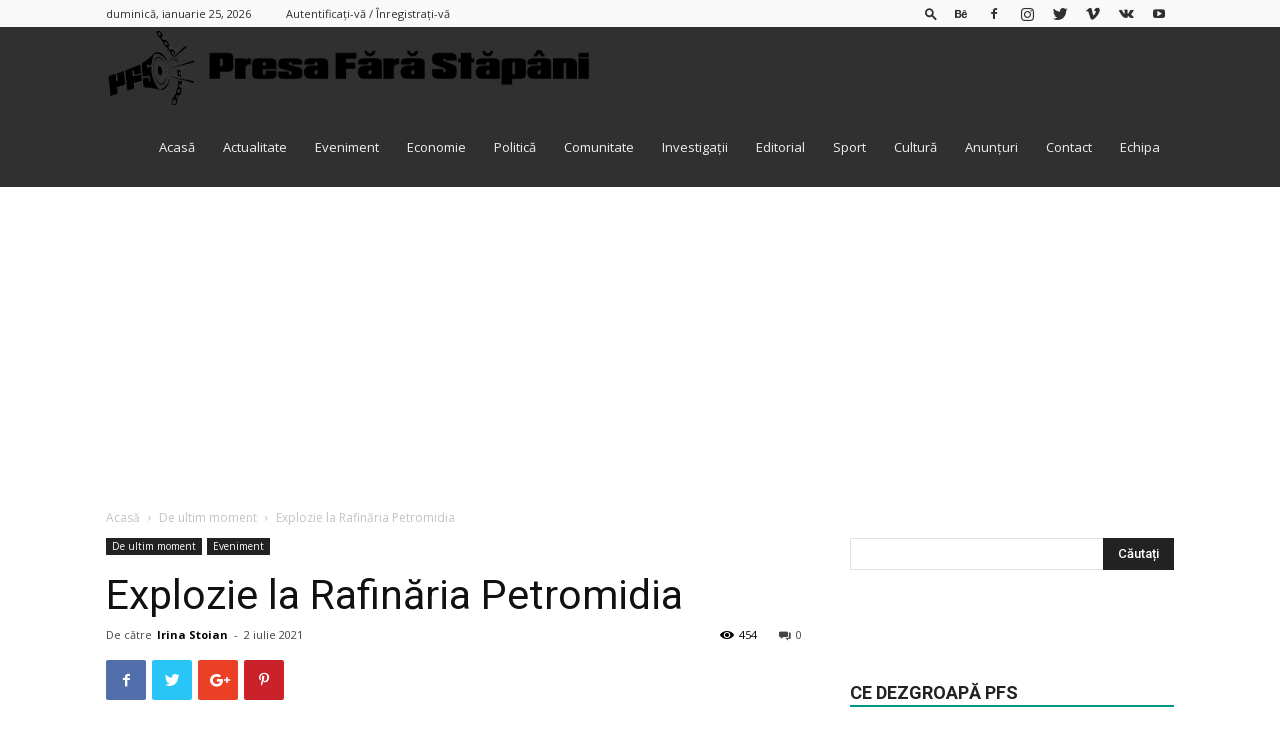

--- FILE ---
content_type: text/html; charset=utf-8
request_url: https://www.google.com/recaptcha/api2/anchor?ar=1&k=6LebWnYUAAAAALV9RPQg7_K_9jAfXfq3FtGBWmqJ&co=aHR0cHM6Ly9wcmVzYWZhcmFzdGFwYW5pLnJvOjQ0Mw..&hl=en&v=PoyoqOPhxBO7pBk68S4YbpHZ&theme=light&size=normal&anchor-ms=20000&execute-ms=30000&cb=asmlnryls4i9
body_size: 49225
content:
<!DOCTYPE HTML><html dir="ltr" lang="en"><head><meta http-equiv="Content-Type" content="text/html; charset=UTF-8">
<meta http-equiv="X-UA-Compatible" content="IE=edge">
<title>reCAPTCHA</title>
<style type="text/css">
/* cyrillic-ext */
@font-face {
  font-family: 'Roboto';
  font-style: normal;
  font-weight: 400;
  font-stretch: 100%;
  src: url(//fonts.gstatic.com/s/roboto/v48/KFO7CnqEu92Fr1ME7kSn66aGLdTylUAMa3GUBHMdazTgWw.woff2) format('woff2');
  unicode-range: U+0460-052F, U+1C80-1C8A, U+20B4, U+2DE0-2DFF, U+A640-A69F, U+FE2E-FE2F;
}
/* cyrillic */
@font-face {
  font-family: 'Roboto';
  font-style: normal;
  font-weight: 400;
  font-stretch: 100%;
  src: url(//fonts.gstatic.com/s/roboto/v48/KFO7CnqEu92Fr1ME7kSn66aGLdTylUAMa3iUBHMdazTgWw.woff2) format('woff2');
  unicode-range: U+0301, U+0400-045F, U+0490-0491, U+04B0-04B1, U+2116;
}
/* greek-ext */
@font-face {
  font-family: 'Roboto';
  font-style: normal;
  font-weight: 400;
  font-stretch: 100%;
  src: url(//fonts.gstatic.com/s/roboto/v48/KFO7CnqEu92Fr1ME7kSn66aGLdTylUAMa3CUBHMdazTgWw.woff2) format('woff2');
  unicode-range: U+1F00-1FFF;
}
/* greek */
@font-face {
  font-family: 'Roboto';
  font-style: normal;
  font-weight: 400;
  font-stretch: 100%;
  src: url(//fonts.gstatic.com/s/roboto/v48/KFO7CnqEu92Fr1ME7kSn66aGLdTylUAMa3-UBHMdazTgWw.woff2) format('woff2');
  unicode-range: U+0370-0377, U+037A-037F, U+0384-038A, U+038C, U+038E-03A1, U+03A3-03FF;
}
/* math */
@font-face {
  font-family: 'Roboto';
  font-style: normal;
  font-weight: 400;
  font-stretch: 100%;
  src: url(//fonts.gstatic.com/s/roboto/v48/KFO7CnqEu92Fr1ME7kSn66aGLdTylUAMawCUBHMdazTgWw.woff2) format('woff2');
  unicode-range: U+0302-0303, U+0305, U+0307-0308, U+0310, U+0312, U+0315, U+031A, U+0326-0327, U+032C, U+032F-0330, U+0332-0333, U+0338, U+033A, U+0346, U+034D, U+0391-03A1, U+03A3-03A9, U+03B1-03C9, U+03D1, U+03D5-03D6, U+03F0-03F1, U+03F4-03F5, U+2016-2017, U+2034-2038, U+203C, U+2040, U+2043, U+2047, U+2050, U+2057, U+205F, U+2070-2071, U+2074-208E, U+2090-209C, U+20D0-20DC, U+20E1, U+20E5-20EF, U+2100-2112, U+2114-2115, U+2117-2121, U+2123-214F, U+2190, U+2192, U+2194-21AE, U+21B0-21E5, U+21F1-21F2, U+21F4-2211, U+2213-2214, U+2216-22FF, U+2308-230B, U+2310, U+2319, U+231C-2321, U+2336-237A, U+237C, U+2395, U+239B-23B7, U+23D0, U+23DC-23E1, U+2474-2475, U+25AF, U+25B3, U+25B7, U+25BD, U+25C1, U+25CA, U+25CC, U+25FB, U+266D-266F, U+27C0-27FF, U+2900-2AFF, U+2B0E-2B11, U+2B30-2B4C, U+2BFE, U+3030, U+FF5B, U+FF5D, U+1D400-1D7FF, U+1EE00-1EEFF;
}
/* symbols */
@font-face {
  font-family: 'Roboto';
  font-style: normal;
  font-weight: 400;
  font-stretch: 100%;
  src: url(//fonts.gstatic.com/s/roboto/v48/KFO7CnqEu92Fr1ME7kSn66aGLdTylUAMaxKUBHMdazTgWw.woff2) format('woff2');
  unicode-range: U+0001-000C, U+000E-001F, U+007F-009F, U+20DD-20E0, U+20E2-20E4, U+2150-218F, U+2190, U+2192, U+2194-2199, U+21AF, U+21E6-21F0, U+21F3, U+2218-2219, U+2299, U+22C4-22C6, U+2300-243F, U+2440-244A, U+2460-24FF, U+25A0-27BF, U+2800-28FF, U+2921-2922, U+2981, U+29BF, U+29EB, U+2B00-2BFF, U+4DC0-4DFF, U+FFF9-FFFB, U+10140-1018E, U+10190-1019C, U+101A0, U+101D0-101FD, U+102E0-102FB, U+10E60-10E7E, U+1D2C0-1D2D3, U+1D2E0-1D37F, U+1F000-1F0FF, U+1F100-1F1AD, U+1F1E6-1F1FF, U+1F30D-1F30F, U+1F315, U+1F31C, U+1F31E, U+1F320-1F32C, U+1F336, U+1F378, U+1F37D, U+1F382, U+1F393-1F39F, U+1F3A7-1F3A8, U+1F3AC-1F3AF, U+1F3C2, U+1F3C4-1F3C6, U+1F3CA-1F3CE, U+1F3D4-1F3E0, U+1F3ED, U+1F3F1-1F3F3, U+1F3F5-1F3F7, U+1F408, U+1F415, U+1F41F, U+1F426, U+1F43F, U+1F441-1F442, U+1F444, U+1F446-1F449, U+1F44C-1F44E, U+1F453, U+1F46A, U+1F47D, U+1F4A3, U+1F4B0, U+1F4B3, U+1F4B9, U+1F4BB, U+1F4BF, U+1F4C8-1F4CB, U+1F4D6, U+1F4DA, U+1F4DF, U+1F4E3-1F4E6, U+1F4EA-1F4ED, U+1F4F7, U+1F4F9-1F4FB, U+1F4FD-1F4FE, U+1F503, U+1F507-1F50B, U+1F50D, U+1F512-1F513, U+1F53E-1F54A, U+1F54F-1F5FA, U+1F610, U+1F650-1F67F, U+1F687, U+1F68D, U+1F691, U+1F694, U+1F698, U+1F6AD, U+1F6B2, U+1F6B9-1F6BA, U+1F6BC, U+1F6C6-1F6CF, U+1F6D3-1F6D7, U+1F6E0-1F6EA, U+1F6F0-1F6F3, U+1F6F7-1F6FC, U+1F700-1F7FF, U+1F800-1F80B, U+1F810-1F847, U+1F850-1F859, U+1F860-1F887, U+1F890-1F8AD, U+1F8B0-1F8BB, U+1F8C0-1F8C1, U+1F900-1F90B, U+1F93B, U+1F946, U+1F984, U+1F996, U+1F9E9, U+1FA00-1FA6F, U+1FA70-1FA7C, U+1FA80-1FA89, U+1FA8F-1FAC6, U+1FACE-1FADC, U+1FADF-1FAE9, U+1FAF0-1FAF8, U+1FB00-1FBFF;
}
/* vietnamese */
@font-face {
  font-family: 'Roboto';
  font-style: normal;
  font-weight: 400;
  font-stretch: 100%;
  src: url(//fonts.gstatic.com/s/roboto/v48/KFO7CnqEu92Fr1ME7kSn66aGLdTylUAMa3OUBHMdazTgWw.woff2) format('woff2');
  unicode-range: U+0102-0103, U+0110-0111, U+0128-0129, U+0168-0169, U+01A0-01A1, U+01AF-01B0, U+0300-0301, U+0303-0304, U+0308-0309, U+0323, U+0329, U+1EA0-1EF9, U+20AB;
}
/* latin-ext */
@font-face {
  font-family: 'Roboto';
  font-style: normal;
  font-weight: 400;
  font-stretch: 100%;
  src: url(//fonts.gstatic.com/s/roboto/v48/KFO7CnqEu92Fr1ME7kSn66aGLdTylUAMa3KUBHMdazTgWw.woff2) format('woff2');
  unicode-range: U+0100-02BA, U+02BD-02C5, U+02C7-02CC, U+02CE-02D7, U+02DD-02FF, U+0304, U+0308, U+0329, U+1D00-1DBF, U+1E00-1E9F, U+1EF2-1EFF, U+2020, U+20A0-20AB, U+20AD-20C0, U+2113, U+2C60-2C7F, U+A720-A7FF;
}
/* latin */
@font-face {
  font-family: 'Roboto';
  font-style: normal;
  font-weight: 400;
  font-stretch: 100%;
  src: url(//fonts.gstatic.com/s/roboto/v48/KFO7CnqEu92Fr1ME7kSn66aGLdTylUAMa3yUBHMdazQ.woff2) format('woff2');
  unicode-range: U+0000-00FF, U+0131, U+0152-0153, U+02BB-02BC, U+02C6, U+02DA, U+02DC, U+0304, U+0308, U+0329, U+2000-206F, U+20AC, U+2122, U+2191, U+2193, U+2212, U+2215, U+FEFF, U+FFFD;
}
/* cyrillic-ext */
@font-face {
  font-family: 'Roboto';
  font-style: normal;
  font-weight: 500;
  font-stretch: 100%;
  src: url(//fonts.gstatic.com/s/roboto/v48/KFO7CnqEu92Fr1ME7kSn66aGLdTylUAMa3GUBHMdazTgWw.woff2) format('woff2');
  unicode-range: U+0460-052F, U+1C80-1C8A, U+20B4, U+2DE0-2DFF, U+A640-A69F, U+FE2E-FE2F;
}
/* cyrillic */
@font-face {
  font-family: 'Roboto';
  font-style: normal;
  font-weight: 500;
  font-stretch: 100%;
  src: url(//fonts.gstatic.com/s/roboto/v48/KFO7CnqEu92Fr1ME7kSn66aGLdTylUAMa3iUBHMdazTgWw.woff2) format('woff2');
  unicode-range: U+0301, U+0400-045F, U+0490-0491, U+04B0-04B1, U+2116;
}
/* greek-ext */
@font-face {
  font-family: 'Roboto';
  font-style: normal;
  font-weight: 500;
  font-stretch: 100%;
  src: url(//fonts.gstatic.com/s/roboto/v48/KFO7CnqEu92Fr1ME7kSn66aGLdTylUAMa3CUBHMdazTgWw.woff2) format('woff2');
  unicode-range: U+1F00-1FFF;
}
/* greek */
@font-face {
  font-family: 'Roboto';
  font-style: normal;
  font-weight: 500;
  font-stretch: 100%;
  src: url(//fonts.gstatic.com/s/roboto/v48/KFO7CnqEu92Fr1ME7kSn66aGLdTylUAMa3-UBHMdazTgWw.woff2) format('woff2');
  unicode-range: U+0370-0377, U+037A-037F, U+0384-038A, U+038C, U+038E-03A1, U+03A3-03FF;
}
/* math */
@font-face {
  font-family: 'Roboto';
  font-style: normal;
  font-weight: 500;
  font-stretch: 100%;
  src: url(//fonts.gstatic.com/s/roboto/v48/KFO7CnqEu92Fr1ME7kSn66aGLdTylUAMawCUBHMdazTgWw.woff2) format('woff2');
  unicode-range: U+0302-0303, U+0305, U+0307-0308, U+0310, U+0312, U+0315, U+031A, U+0326-0327, U+032C, U+032F-0330, U+0332-0333, U+0338, U+033A, U+0346, U+034D, U+0391-03A1, U+03A3-03A9, U+03B1-03C9, U+03D1, U+03D5-03D6, U+03F0-03F1, U+03F4-03F5, U+2016-2017, U+2034-2038, U+203C, U+2040, U+2043, U+2047, U+2050, U+2057, U+205F, U+2070-2071, U+2074-208E, U+2090-209C, U+20D0-20DC, U+20E1, U+20E5-20EF, U+2100-2112, U+2114-2115, U+2117-2121, U+2123-214F, U+2190, U+2192, U+2194-21AE, U+21B0-21E5, U+21F1-21F2, U+21F4-2211, U+2213-2214, U+2216-22FF, U+2308-230B, U+2310, U+2319, U+231C-2321, U+2336-237A, U+237C, U+2395, U+239B-23B7, U+23D0, U+23DC-23E1, U+2474-2475, U+25AF, U+25B3, U+25B7, U+25BD, U+25C1, U+25CA, U+25CC, U+25FB, U+266D-266F, U+27C0-27FF, U+2900-2AFF, U+2B0E-2B11, U+2B30-2B4C, U+2BFE, U+3030, U+FF5B, U+FF5D, U+1D400-1D7FF, U+1EE00-1EEFF;
}
/* symbols */
@font-face {
  font-family: 'Roboto';
  font-style: normal;
  font-weight: 500;
  font-stretch: 100%;
  src: url(//fonts.gstatic.com/s/roboto/v48/KFO7CnqEu92Fr1ME7kSn66aGLdTylUAMaxKUBHMdazTgWw.woff2) format('woff2');
  unicode-range: U+0001-000C, U+000E-001F, U+007F-009F, U+20DD-20E0, U+20E2-20E4, U+2150-218F, U+2190, U+2192, U+2194-2199, U+21AF, U+21E6-21F0, U+21F3, U+2218-2219, U+2299, U+22C4-22C6, U+2300-243F, U+2440-244A, U+2460-24FF, U+25A0-27BF, U+2800-28FF, U+2921-2922, U+2981, U+29BF, U+29EB, U+2B00-2BFF, U+4DC0-4DFF, U+FFF9-FFFB, U+10140-1018E, U+10190-1019C, U+101A0, U+101D0-101FD, U+102E0-102FB, U+10E60-10E7E, U+1D2C0-1D2D3, U+1D2E0-1D37F, U+1F000-1F0FF, U+1F100-1F1AD, U+1F1E6-1F1FF, U+1F30D-1F30F, U+1F315, U+1F31C, U+1F31E, U+1F320-1F32C, U+1F336, U+1F378, U+1F37D, U+1F382, U+1F393-1F39F, U+1F3A7-1F3A8, U+1F3AC-1F3AF, U+1F3C2, U+1F3C4-1F3C6, U+1F3CA-1F3CE, U+1F3D4-1F3E0, U+1F3ED, U+1F3F1-1F3F3, U+1F3F5-1F3F7, U+1F408, U+1F415, U+1F41F, U+1F426, U+1F43F, U+1F441-1F442, U+1F444, U+1F446-1F449, U+1F44C-1F44E, U+1F453, U+1F46A, U+1F47D, U+1F4A3, U+1F4B0, U+1F4B3, U+1F4B9, U+1F4BB, U+1F4BF, U+1F4C8-1F4CB, U+1F4D6, U+1F4DA, U+1F4DF, U+1F4E3-1F4E6, U+1F4EA-1F4ED, U+1F4F7, U+1F4F9-1F4FB, U+1F4FD-1F4FE, U+1F503, U+1F507-1F50B, U+1F50D, U+1F512-1F513, U+1F53E-1F54A, U+1F54F-1F5FA, U+1F610, U+1F650-1F67F, U+1F687, U+1F68D, U+1F691, U+1F694, U+1F698, U+1F6AD, U+1F6B2, U+1F6B9-1F6BA, U+1F6BC, U+1F6C6-1F6CF, U+1F6D3-1F6D7, U+1F6E0-1F6EA, U+1F6F0-1F6F3, U+1F6F7-1F6FC, U+1F700-1F7FF, U+1F800-1F80B, U+1F810-1F847, U+1F850-1F859, U+1F860-1F887, U+1F890-1F8AD, U+1F8B0-1F8BB, U+1F8C0-1F8C1, U+1F900-1F90B, U+1F93B, U+1F946, U+1F984, U+1F996, U+1F9E9, U+1FA00-1FA6F, U+1FA70-1FA7C, U+1FA80-1FA89, U+1FA8F-1FAC6, U+1FACE-1FADC, U+1FADF-1FAE9, U+1FAF0-1FAF8, U+1FB00-1FBFF;
}
/* vietnamese */
@font-face {
  font-family: 'Roboto';
  font-style: normal;
  font-weight: 500;
  font-stretch: 100%;
  src: url(//fonts.gstatic.com/s/roboto/v48/KFO7CnqEu92Fr1ME7kSn66aGLdTylUAMa3OUBHMdazTgWw.woff2) format('woff2');
  unicode-range: U+0102-0103, U+0110-0111, U+0128-0129, U+0168-0169, U+01A0-01A1, U+01AF-01B0, U+0300-0301, U+0303-0304, U+0308-0309, U+0323, U+0329, U+1EA0-1EF9, U+20AB;
}
/* latin-ext */
@font-face {
  font-family: 'Roboto';
  font-style: normal;
  font-weight: 500;
  font-stretch: 100%;
  src: url(//fonts.gstatic.com/s/roboto/v48/KFO7CnqEu92Fr1ME7kSn66aGLdTylUAMa3KUBHMdazTgWw.woff2) format('woff2');
  unicode-range: U+0100-02BA, U+02BD-02C5, U+02C7-02CC, U+02CE-02D7, U+02DD-02FF, U+0304, U+0308, U+0329, U+1D00-1DBF, U+1E00-1E9F, U+1EF2-1EFF, U+2020, U+20A0-20AB, U+20AD-20C0, U+2113, U+2C60-2C7F, U+A720-A7FF;
}
/* latin */
@font-face {
  font-family: 'Roboto';
  font-style: normal;
  font-weight: 500;
  font-stretch: 100%;
  src: url(//fonts.gstatic.com/s/roboto/v48/KFO7CnqEu92Fr1ME7kSn66aGLdTylUAMa3yUBHMdazQ.woff2) format('woff2');
  unicode-range: U+0000-00FF, U+0131, U+0152-0153, U+02BB-02BC, U+02C6, U+02DA, U+02DC, U+0304, U+0308, U+0329, U+2000-206F, U+20AC, U+2122, U+2191, U+2193, U+2212, U+2215, U+FEFF, U+FFFD;
}
/* cyrillic-ext */
@font-face {
  font-family: 'Roboto';
  font-style: normal;
  font-weight: 900;
  font-stretch: 100%;
  src: url(//fonts.gstatic.com/s/roboto/v48/KFO7CnqEu92Fr1ME7kSn66aGLdTylUAMa3GUBHMdazTgWw.woff2) format('woff2');
  unicode-range: U+0460-052F, U+1C80-1C8A, U+20B4, U+2DE0-2DFF, U+A640-A69F, U+FE2E-FE2F;
}
/* cyrillic */
@font-face {
  font-family: 'Roboto';
  font-style: normal;
  font-weight: 900;
  font-stretch: 100%;
  src: url(//fonts.gstatic.com/s/roboto/v48/KFO7CnqEu92Fr1ME7kSn66aGLdTylUAMa3iUBHMdazTgWw.woff2) format('woff2');
  unicode-range: U+0301, U+0400-045F, U+0490-0491, U+04B0-04B1, U+2116;
}
/* greek-ext */
@font-face {
  font-family: 'Roboto';
  font-style: normal;
  font-weight: 900;
  font-stretch: 100%;
  src: url(//fonts.gstatic.com/s/roboto/v48/KFO7CnqEu92Fr1ME7kSn66aGLdTylUAMa3CUBHMdazTgWw.woff2) format('woff2');
  unicode-range: U+1F00-1FFF;
}
/* greek */
@font-face {
  font-family: 'Roboto';
  font-style: normal;
  font-weight: 900;
  font-stretch: 100%;
  src: url(//fonts.gstatic.com/s/roboto/v48/KFO7CnqEu92Fr1ME7kSn66aGLdTylUAMa3-UBHMdazTgWw.woff2) format('woff2');
  unicode-range: U+0370-0377, U+037A-037F, U+0384-038A, U+038C, U+038E-03A1, U+03A3-03FF;
}
/* math */
@font-face {
  font-family: 'Roboto';
  font-style: normal;
  font-weight: 900;
  font-stretch: 100%;
  src: url(//fonts.gstatic.com/s/roboto/v48/KFO7CnqEu92Fr1ME7kSn66aGLdTylUAMawCUBHMdazTgWw.woff2) format('woff2');
  unicode-range: U+0302-0303, U+0305, U+0307-0308, U+0310, U+0312, U+0315, U+031A, U+0326-0327, U+032C, U+032F-0330, U+0332-0333, U+0338, U+033A, U+0346, U+034D, U+0391-03A1, U+03A3-03A9, U+03B1-03C9, U+03D1, U+03D5-03D6, U+03F0-03F1, U+03F4-03F5, U+2016-2017, U+2034-2038, U+203C, U+2040, U+2043, U+2047, U+2050, U+2057, U+205F, U+2070-2071, U+2074-208E, U+2090-209C, U+20D0-20DC, U+20E1, U+20E5-20EF, U+2100-2112, U+2114-2115, U+2117-2121, U+2123-214F, U+2190, U+2192, U+2194-21AE, U+21B0-21E5, U+21F1-21F2, U+21F4-2211, U+2213-2214, U+2216-22FF, U+2308-230B, U+2310, U+2319, U+231C-2321, U+2336-237A, U+237C, U+2395, U+239B-23B7, U+23D0, U+23DC-23E1, U+2474-2475, U+25AF, U+25B3, U+25B7, U+25BD, U+25C1, U+25CA, U+25CC, U+25FB, U+266D-266F, U+27C0-27FF, U+2900-2AFF, U+2B0E-2B11, U+2B30-2B4C, U+2BFE, U+3030, U+FF5B, U+FF5D, U+1D400-1D7FF, U+1EE00-1EEFF;
}
/* symbols */
@font-face {
  font-family: 'Roboto';
  font-style: normal;
  font-weight: 900;
  font-stretch: 100%;
  src: url(//fonts.gstatic.com/s/roboto/v48/KFO7CnqEu92Fr1ME7kSn66aGLdTylUAMaxKUBHMdazTgWw.woff2) format('woff2');
  unicode-range: U+0001-000C, U+000E-001F, U+007F-009F, U+20DD-20E0, U+20E2-20E4, U+2150-218F, U+2190, U+2192, U+2194-2199, U+21AF, U+21E6-21F0, U+21F3, U+2218-2219, U+2299, U+22C4-22C6, U+2300-243F, U+2440-244A, U+2460-24FF, U+25A0-27BF, U+2800-28FF, U+2921-2922, U+2981, U+29BF, U+29EB, U+2B00-2BFF, U+4DC0-4DFF, U+FFF9-FFFB, U+10140-1018E, U+10190-1019C, U+101A0, U+101D0-101FD, U+102E0-102FB, U+10E60-10E7E, U+1D2C0-1D2D3, U+1D2E0-1D37F, U+1F000-1F0FF, U+1F100-1F1AD, U+1F1E6-1F1FF, U+1F30D-1F30F, U+1F315, U+1F31C, U+1F31E, U+1F320-1F32C, U+1F336, U+1F378, U+1F37D, U+1F382, U+1F393-1F39F, U+1F3A7-1F3A8, U+1F3AC-1F3AF, U+1F3C2, U+1F3C4-1F3C6, U+1F3CA-1F3CE, U+1F3D4-1F3E0, U+1F3ED, U+1F3F1-1F3F3, U+1F3F5-1F3F7, U+1F408, U+1F415, U+1F41F, U+1F426, U+1F43F, U+1F441-1F442, U+1F444, U+1F446-1F449, U+1F44C-1F44E, U+1F453, U+1F46A, U+1F47D, U+1F4A3, U+1F4B0, U+1F4B3, U+1F4B9, U+1F4BB, U+1F4BF, U+1F4C8-1F4CB, U+1F4D6, U+1F4DA, U+1F4DF, U+1F4E3-1F4E6, U+1F4EA-1F4ED, U+1F4F7, U+1F4F9-1F4FB, U+1F4FD-1F4FE, U+1F503, U+1F507-1F50B, U+1F50D, U+1F512-1F513, U+1F53E-1F54A, U+1F54F-1F5FA, U+1F610, U+1F650-1F67F, U+1F687, U+1F68D, U+1F691, U+1F694, U+1F698, U+1F6AD, U+1F6B2, U+1F6B9-1F6BA, U+1F6BC, U+1F6C6-1F6CF, U+1F6D3-1F6D7, U+1F6E0-1F6EA, U+1F6F0-1F6F3, U+1F6F7-1F6FC, U+1F700-1F7FF, U+1F800-1F80B, U+1F810-1F847, U+1F850-1F859, U+1F860-1F887, U+1F890-1F8AD, U+1F8B0-1F8BB, U+1F8C0-1F8C1, U+1F900-1F90B, U+1F93B, U+1F946, U+1F984, U+1F996, U+1F9E9, U+1FA00-1FA6F, U+1FA70-1FA7C, U+1FA80-1FA89, U+1FA8F-1FAC6, U+1FACE-1FADC, U+1FADF-1FAE9, U+1FAF0-1FAF8, U+1FB00-1FBFF;
}
/* vietnamese */
@font-face {
  font-family: 'Roboto';
  font-style: normal;
  font-weight: 900;
  font-stretch: 100%;
  src: url(//fonts.gstatic.com/s/roboto/v48/KFO7CnqEu92Fr1ME7kSn66aGLdTylUAMa3OUBHMdazTgWw.woff2) format('woff2');
  unicode-range: U+0102-0103, U+0110-0111, U+0128-0129, U+0168-0169, U+01A0-01A1, U+01AF-01B0, U+0300-0301, U+0303-0304, U+0308-0309, U+0323, U+0329, U+1EA0-1EF9, U+20AB;
}
/* latin-ext */
@font-face {
  font-family: 'Roboto';
  font-style: normal;
  font-weight: 900;
  font-stretch: 100%;
  src: url(//fonts.gstatic.com/s/roboto/v48/KFO7CnqEu92Fr1ME7kSn66aGLdTylUAMa3KUBHMdazTgWw.woff2) format('woff2');
  unicode-range: U+0100-02BA, U+02BD-02C5, U+02C7-02CC, U+02CE-02D7, U+02DD-02FF, U+0304, U+0308, U+0329, U+1D00-1DBF, U+1E00-1E9F, U+1EF2-1EFF, U+2020, U+20A0-20AB, U+20AD-20C0, U+2113, U+2C60-2C7F, U+A720-A7FF;
}
/* latin */
@font-face {
  font-family: 'Roboto';
  font-style: normal;
  font-weight: 900;
  font-stretch: 100%;
  src: url(//fonts.gstatic.com/s/roboto/v48/KFO7CnqEu92Fr1ME7kSn66aGLdTylUAMa3yUBHMdazQ.woff2) format('woff2');
  unicode-range: U+0000-00FF, U+0131, U+0152-0153, U+02BB-02BC, U+02C6, U+02DA, U+02DC, U+0304, U+0308, U+0329, U+2000-206F, U+20AC, U+2122, U+2191, U+2193, U+2212, U+2215, U+FEFF, U+FFFD;
}

</style>
<link rel="stylesheet" type="text/css" href="https://www.gstatic.com/recaptcha/releases/PoyoqOPhxBO7pBk68S4YbpHZ/styles__ltr.css">
<script nonce="UgG9Z1StLcascSmO6Ba_2w" type="text/javascript">window['__recaptcha_api'] = 'https://www.google.com/recaptcha/api2/';</script>
<script type="text/javascript" src="https://www.gstatic.com/recaptcha/releases/PoyoqOPhxBO7pBk68S4YbpHZ/recaptcha__en.js" nonce="UgG9Z1StLcascSmO6Ba_2w">
      
    </script></head>
<body><div id="rc-anchor-alert" class="rc-anchor-alert"></div>
<input type="hidden" id="recaptcha-token" value="[base64]">
<script type="text/javascript" nonce="UgG9Z1StLcascSmO6Ba_2w">
      recaptcha.anchor.Main.init("[\x22ainput\x22,[\x22bgdata\x22,\x22\x22,\[base64]/[base64]/MjU1Ong/[base64]/[base64]/[base64]/[base64]/[base64]/[base64]/[base64]/[base64]/[base64]/[base64]/[base64]/[base64]/[base64]/[base64]/[base64]\\u003d\x22,\[base64]\x22,\x22wo07JsK6cVIdEMKDUMO5woY4aMK+QhnCs8KdwrTDhMOwJ8O5bD7Dm8Kmw4HCiyXDscK8w71hw4oGwoHDmsKfw74tLD8FaMKfw54Dw6/ClAMBwr44Q8OFw78YwqwlLMOUWcKVw7bDoMKWZMKMwrABw7bDkcK9MjIZL8K5IyjCj8O8wqVPw55FwpoOwq7DrsOee8KXw5DCisKxwq0xZ3TDkcKNw7fCkcKMFA1Gw7DDocK1F0HCrMOEwrzDvcOpw6LCqMOuw40yw7/[base64]/Do8OHwrwSWwLDhhw7McOwSsOMw5UTwrrCl8OLK8ORw6vDu2bDsTHCmFbCtGvDhMKSBEHDqQpnGFDChsOnwoTDl8Klwq/CpsONwprDkDpHeCxqwovDrxlLWWoSA3EpUsOuwqzClREBwrXDnz1KwqBHRMKsJMOrwqXChcOTRgnDq8KXEVI8wofDicOHZiMFw49LScOqwp3DicOpwqc7w5t7w5/Cl8KuMMO0K0QyLcOkwpkJwrDCucKXdsOXwrfDi2zDtsK7Q8KiUcK0w75bw4XDhQVqw5LDnsOrw73DklHCiMONdsK6PVVUMxQVZxNZw6Foc8KAGsO2w4DCl8OBw7PDqxDDlMKuAmbCikLCtsOKwo50Gwcawr10w71Cw43CscOtw6rDu8KZW8OYE3U5w6IQwrZfwo4Nw7/[base64]/[base64]/w5fDqcKVwpDClMKzw4l3MlDDn8OuGsO1woTDkkRlwqTDog9Vw5g6w7AhBMK1w6o0w5xYw6/Cuzh4wqLDgsO3e37CvzkvMxMiw4pfDsKyUzIRw6hDw6XDjsOzJcKAWcOUaTLDtsKYRW/CgsKeLkgIL8Ogwo/DqQHDtUcSFcKqXGHCu8K+RA8UM8O7wpjDl8OWHWRLwqHCgjrDscKVwr/[base64]/[base64]/Cmj7DgEHCowxBwq/DkcKZwo7DgE9VQcO8w4siLF84woRXw6QtAcOuw6QEwowLDVR/[base64]/DiiTDscOEw7lHVznCumxsG3zCp8KmZUxKw5DCksKwXB5mZ8K/bkTDu8Kwbk7DmMKHw6hVAml9EMOkAMK/OT9SGUPDsHDCuCQ4w7jDosKkwoV9fz3Crm1aOcK3w4rCnSPCiUDCqMK/[base64]/w65XV0XDqEvDnMKvTcO8w5gGw5TCu0vDtcOqKUMXY8OmG8K8GWzChsKFG2MPOsOXwrV8MhbDpnlJwqMaVcK8FHI0woXDs3zDk8Odwr9xCcKTwonCsHBIw6FST8OzPgXCn1fDtGAILyjCsMOewrnDsDQbIU8/PcONwpQnwqlMw5HDg0ceAwnCrR/DlsKaGBzDkMOOw6Uyw7gXw5NtwphDXcKoaWFTbsOMwrPCqHY2w5fDtMOkwpFdaMOTCMOtw54pwoHCvg/CgcKAw7bCrcO9wqlbw7HDqMKTbzQUw7PCkMKaw7AYCsOXRQlMw4djQlzDgMOqw6xbXsOMWAx9w5rCm1dMfWd6IcOfwpTCt1lmw4EMesK/AsKnwp3DnmHCp3PCqsK6DcK2EyfChsOpwpbCuBBRwoQMw5VCM8OswpUvXCbCuUo6eTxXE8OfwrvCqRRtbEVVwozCgcKPdcO6wr/DrS7DrX/[base64]/DgFjDhxJgaQUAw5XDsizCu8Oqw4HCsMO3wo47NcKSwpVQETcDwoF2w4MNwoPDmlQJwrjCvj80NcO2wrvCh8KfMXLCicO7F8OdJcK7LEoDRnHDscKTV8Kjw5luw6HCi14IwoYgw43ChcKoaH9uSG4BwrDCqC/DpHrCqHHCn8OpGcK+wrHDizTDi8ODdknDp0dVw64+GsKpwrPDuMKaFcOEwo/[base64]/ClMOsLMKqw6FPT8KNXMK9bmgsKhXDniJ9w6sJwqbDqcOAUsOXS8OPAllkWEXCowJTw7XCvmnDlHpzF0VtwoxkWMKiw5dCXQLCrsOZZMK9aMOYPMKLGkRiZw/DmRXDpcKCXMKHfcO4w4XCkhPCqcKGSDE+ImPCrcKJcwAgEko4ZMKJw4PDskzCl2DClk0Cwo05w6LDhhzCii4cV8Oew57Di2/DpsK3GDXCpgNgwoDDgMOdw5RkwrUuB8K/[base64]/w4nDpsOxb0jDukg3wpvCkAIaHHADIMKDV8KBT09hw6PDpFh1w7bCpgRfOsOXTzLDlMOqwqQNwqtxwrcHw4PClsKdwqPDj0LCsF17w5BAcMOZQUTDgsOnCcOAJiTDpg0ww53Cn3jCh8OXw6jCglJeFCrDp8K2w5xPUcKHwodtwqzDnhDDnhwuw747w7h/[base64]/DhmbCgShFLj7Cijofw6RBw5lew7fCsELDscOvC2PDusO/wrNiNcKVwrTDkkPDvcKWwqMBw5pHfMKoO8OQEcK2YsKrOMOcflTCkmnCnMK/w4vDvDrCjRMvw4dNE3vDtsKjw5rCp8O/KGnCmxvDjsKKwqLDhiBTdMOvwptbw4PCgiTDrMKow7o2wpc0KH/DpyV/cyHDncKiUcOiIcORwqvDggp1XMO4wqN0w67Cg3NkdMOdwo9hwobDncKzwqhEwoNIYC51w7sXdibDqsK6wpcxwrXCuS59w65AEClzA3PChn8+wrzDkcKdNcKjDMK/CiTCq8K1w6/CscKVw4dHwqEBM3jCnyXDgxVPwojDlX17JmvDrnhGUB1vw63DncKrwrNGw5HCicKwAcOeAcKlK8KGPRBzwofDngvCpxDDvwzCrUHCqcK7K8ONX3kmA0pKE8Obw5UcwpJFWMOjwovDk28/KTYMw6HCuw0Vdh/Coi9/wofCmAIiK8KUbMKVwrHCnFUPwqcSw5bCgMKEwqrCvyU1wrhTw4lDwoXDpQZywo4aIQ4VwrZ2MMOVw6fDt38lw6IhAMOswp/[base64]/DkMKHw6nDoF1Cw5NTwoEDM8Kzw6LDpFFfw6c2CG9Lw7cIFcK0PDvDlhQgw7QwwqHCmExXagtawrpbBsOqGSdGIsKOc8KLFFV2w6LDoMKiwr9MB3fCoTXCkVLDrhFuMw/DqRLCt8K5HcOHwq45TBcQw5BnJyjCjX12cScVFx5qNh4XwrgVw61rw4w3PsK2DMKwK0TCrhdlMy7CksOpwovDicOZwo57b8OtIm/CtWTDnnEOw5kSAcOhYABtw61awqvDtcOgw5h1dEEnw5IIRi7Dl8KtBDkhVQplUnQ7aRV2wqJywpPCrQ4ow4ENw4UDwpwAw7xPw4Q6wrgyw6vDrhXDhh5Iw6/Dt0hKEEJAUmU2wqpjLUICe3DCpMO1w57DjkDDpH7DkRbCq1E2BVFiY8OswrPDrz4GQsO/w6QfwoLDsMOYw5BiwpxFX8O8FsK3YQPCrMKcwp1YeMKJwppCwrnChyTDjMOCLwrClWspRSDClsO/f8Oxw7FMw6vDl8OiwpLDhMKAAcKawoVKw67DpxLCu8OIw5bCisKrwq9sw754aW4SwoYrLMObBcO/[base64]/wpjDjwx8w7XDlQBwK2vDpizDpcOER1ZUwrTDv8O+w7Azwq7Dt1DCrkHCiUXDk3kCCA7CssKKw79jJ8KbDgNXw703w4wwwqbCqDILHcKew4TDgsKxw7/DrMKQEMKJHsOAL8O0U8KgMMODw7HCocOrXMK0SkFNwp/[base64]/[base64]/DrcOyJ1R0BQZaw6xIL8Kzw47CscOCw5g6R8O/ZTEzwpbChnplX8KdwpfCqwsITAxiw5HCgsOwC8Otw7jCk1BhX8K2GU7Di3jCvlxAw4cPDcKycsObw6bCmhvDqgopMMOQwrBhS8Oxw77DocKzwqFgCD0rworDqsOifRcyZm7CjVArdMOANcKsHlMXw4LDmB/DtcKMN8OqRMKVEMO7c8KQBcOHwr5nwpJCBjjDox8mMWbDjTLDhQ8Twpc/LTFKfQhZLE3CusOON8OJGcOCw6zDlR3DuD3DiMO8w5rDn1gbwpPDnMOpw65dL8KmbMK8wqzClC7DtVPDkTANYsKsb03CuAtwGMKRw5Ycw6x9acKfSAkVwovCtzpxYSwRw7PClcKaKR/CpsOQworDs8Ogw4wRJ1ltwo7CgMKkw4BCC8Ocw73DtcK4IcKgw5TClcOiwrfDq3cbGMKHwrVpw5N7JcKowqfCnMKXPzTCvMOSUzjCsMKbDCjDm8KtwqjCon3DlxrCscOpwrVow77DmcOaM3/DnRrDqn/ChsOVwrDDiFPDhjcJw6wQP8O4Q8OWw7nDoyfDhBXDozTDujJ3CnURwrkEwqvDhQd0ZsOCN8O/w6lofnEiwqAcMlbDqS3Dt8O1w7jDisKfwoRQwpZ5wo9BLcOcwrgiw7PDkMKTw7BYw77ClcKpBcOidcO7XcOyDht4w68Rw7kkJsO9wqp9VD/[base64]/CucO5cgzDjm/CuSbCrhVrOMKMXsK2JMKkdsKFw4REEsK2C2lNwp0WE8KIw5jDlDspM0EmXHc8w7rDvsKQw5oWVMOqej8YcQBcQMKqP3dSNxllJAlLwoIpU8OEw4Qgwr3CrcO+wph8IQJvI8OKw6hfwrjDqcOOZMO5B8ORw4zCjcKDDX0uwrrCgcKjC8KbUcKkwp/ChMOmwpt3RV8kacO+eSlqGXgxw6LDtMKbLVQtZmVPGcKPwrliw4pew7MewqEnw63Cu2YSMsORw6ghZsO4wo/[base64]/DjC3CpMOMPTPCjlnDqsK5wrRjfcOPCH1Mw5VuwpfCqMKfw4JmBSkqw53DucKYZ8OpwqzDl8Oew4lSwp42NTVpIgfDgMKGU0zDmcObwpTCpFTCvR/[base64]/[base64]/DiCzCt8K+ECjDsQ9HWSRvFcKsYsKBBwnDtXAFw61ZPXDDlsK6w5fCkcK9PgEfw6rDukxCbi7CqMKgw63CiMOEw47CmcKYw7HDg8KnwoRTbXTCgcKZKHATCsOjw649w6PDmMKIw77DvBXDucKcwp/DpsOcwowAZMKLMnDDkMKva8KgX8O+w5DDnwsPwqFwwoE2dMKsCQzCkMOFwr/[base64]/wqx6P8K1dRRFw4zClsO6wr7CkGlWKzc8PMKGJ3zCvcKCQjvDm8Oqw6HDusK6w6fCrMOfUMOJw4LDvsO1dMK1WsORwoYOEXTCsmNNNMO8w6/DisKsf8O9R8K+w4lvDmXCgRDDnhVoOhVXWn9uM38zwrM/w5cIwrzClsKTfsKfw7DDnXh3AVEgX8KxURvDucKxw4TDqsKhM1/Cs8OsMl7DpsKCDFbDjjg7woDCjGNiwr/DtjQfKxfDgMOxV3cJcCFXwrnDkWpSIRc6wp1vNsO4wpsIWcKPwrUYwoUEAMOfwqrDlV0fwoXDiFvCisOjXFnCvcKJJ8OUHMKuwp7DssOXdX4LwoHDswZ/RsKPwrwQN2bDlQ0tw7ljBXh0w5bCi0RKwonDvsKdWcKBw7jDnyzDo1B+w5XDhjkveCR4QkbCjjMgAcOCb1jDpcOmw5l+WgNUwqk/wpwcKG/[base64]/Qyttw5XCmsKyw4fDusK/wqfDlVHDlsOTwpjClk7ClcORwrLChMKdw41QFWjCmcKewqLDuMKYAExnQ0nCjMOzw5g7WcOSU8OGw6lVVcKrw7BiwrjCgcKkw4rDicKsw4rCm3nDnn7CsULDrMKlY8KLU8OETMOfwq/[base64]/CrDNlwrNramEKw5I2w4FKw57CmMKBeMK2VW0BwqsFS8KBwqLCiMK8Tj3DpXAzw5U9w5vDucOwEG3Dr8OsW3DDlcKFwprChsOYw7jCgsKjU8O7KF/DosKMDMK+w5NiRx/DtMO9wpUiYMKawobDlSsKRcO9fMKlwr7CqcKeQArChcKPMcKdw4XDqwzCmTnDscOvDV0owoPDksKMbSsjwpxJwr83TcKZwqBsb8KHwrvDrWjColUxQsK0w6XCrHxSw4/CvHw4w5VWwrMBw5IkdW/CjiHDgkzDpcOvTcOPPcKEwpnCm8KDwrcYwonDj8KASsOMw554w6deYRYTLjQkwp/Cn8KgXQLDs8KsVsKsIcKuLl3CnsOlwrfDh24SdQPDqMK2UcOXw4kEeyrDt2ZNwp3DnxTCgGbCnMO2bcOJCHLDnT7CpTHDmsOaw5LCq8Ouw53DjwESw5HDjMK9I8KZw5R9GcKTSsKZw5tEDsK/wq9JecKiw5fDjjwkCEXDssO0cWhYw4tEwoHCpcKjMcK/woB1w5TDi8OmNXElM8K5AsK7wp7Ct2rDu8KSw67Ck8KpZ8OfwoLDncKVGybCvMKcJcOywodHJwkaBMOzw6t2OsOSwpzDpDXDkcKtGRPCj2/CvcKLIcK4wqXCv8KOwpFDw7sZw7QCw6QjwqPCn1lkw7nDpsOLT3wIw44HwoJlw740w44CHcKjwrvCsT8APsKSBsO3wpDDiMKZF1bCoBXCpcKbHcKMdFPCt8OtwrLDnMOYB1LDrVsZwoAdw5PDhQFSwpU6WgDDlMKiLsO/wqzCshciwo4YIwHCqCbCjA0DH8KgLAHCjxTDi0fDp8KEc8K5QmvDlMOIDxgjXMKyWE7CgcK9TsOYTcOhwo5HdV3Dt8KDGMOvOcOjw7fDrMKyw4fCqXbCu1pGGcKyOnPDiMKswoYiwrXCgsKcwo/CgghZw6Ydwp3Co0XDmQ9GAG1oT8OWw6DDtcO8GMKTSsOuTsOcRjFcGzg0GMKvwoddRzrDicKhwrzCpFElw7LCpghud8O/AxPCisKYw7XCrsK/TCNfTMKrWWfCpwsYw4PCn8KoccORw5HDqQvCkTrDmkTDjSjCjsO6w4TDm8KuwpgswqDDukDDg8K2BF9hwqAIwofDvsK3wqvDnMOlwqNewrXDiMOwAWDCtU/[base64]/EHzCggrCisKBJiVSN8OiAMKVw43CpsKuOwwIwqs8w6HDl8OgTsKyesKHwqIzWBzDk30UasONw7JVw6XDucOuTMKjwr/[base64]/Di8OTwpjDmWjCh8K4w6XCtsKAEEsSEMOewqfCucOgF1DDokzDpMKySVTCncKHeMOcwo/DoCTDm8OYw77CnTcjw4INw5DDk8OgwrPCkjZmRAnDiATDvsKmO8KqPQtZHwgfWsKJwqRjwpPCnHkOw6lUwqxNLlEhw7sxA1vCkWfDhzQywrdzw5DCocKrP8KXFgE+w6fCn8KXOBp7w7s8wq1EJDHCqsOYwoYfBcO1wq/DthZmAcObwo7Ds3NDwoFHVsOYeEjDkWnCmcKWwoVEwqrCt8O5wpXCgcOsLy3CkcKKw6sMJsKbwpDDvHQww4AzOQ1/[base64]/ChnrCosKoG0IzasKPw7zCiWE9aCDDgU/DhRRIwonDtsK0SDLDsjIeDcOqwqDDnFXDjcOjw4RFwoscdWE+IiNbw4zDhcOUwpBREz/DuiXDqMKzw5zDryLCq8OUBTrCksKSK8KjY8KPwo7CnwrCh8K3w4nCnyzDpcOvwprDhcOVw7sVw74iZMO9aSDCgMKewpXClGjCpcOLw4/CpSYQHMOkw7LDtSPDrWHChMKeJmXDhxjCvsO5QE/CmHp0fcOHwonDiCgULwvDqcK0wqceDw5vwo/DmSfCkUouMgZuw6nCuVo1SEceKQLCjgNEw7jDrg/CmXbDkMOjwp3DolcUwpRiVMOyw6bDncK+wqzDimUGwqptw5HDvcOBFzFcwpTDqMOCwo3CgSLCvcObOUhHwqFnVxAVw4nCnCwdw7lTw5UFQcOnYFs8wr0FAMOyw48jFcKCwp/[base64]/w4nCpcOcw6jChMKOwqrDlBwOwoDDlsOAw6hWW8Knw49Vw4rDqV3Ct8KCwozCpldgw7IHwoXCnwnCusKMwph7ZMOSw6fDvcO/[base64]/Cty3CijE3wpJ0w5vChsKaw5I7WxTCpjRNwpEmw7PDo8O7RUoLw67CkikyWzEKw57CncKxT8KUwpXDqMOiw6PCrMKrwqwQw4ZcIwQkTcO4w7/[base64]/DqMKGD0HChDc5YknCvsKzwrwJw7nCkCTDqsOtwrfCo8KYIww1woBqw4cMJ8OkY8KAw4bCj8OzwpvCj8KLw74KKR/[base64]/CqCRDw7jCvMKlE1x+w7g5w63CtU4kc8OMccK7TcORZMOgwr3DklTDqcO3wq3Dt1VPL8O+K8KiKDLDh1ppIcKpC8K2woHDrSMeZhfCkMKDwrnCmMOzwoYQEVvCmRPCtwIHe0Y4wqNWE8Kuw47DocKZw5/DgcOAw7/DqcKIF8KNwrEcJMKePA8uSVvCqcO9w5khw5tfwoQHWsOEwo3DvA5AwoUEa3JUwrcTw6dAG8KnU8OBw4TCrsOjw5h7w6HCqsOxwp/DscOfaRfDsgTDuRcORjdnHUzCu8OJdcK6V8KsN8OIM8OFZsO0KsOTw5HDqgAoe8Kyb2Mew5nCmAbCr8OKwrDCvBrCvxUmwp9lwoTCoWAIw4fDp8KKwpHCtDzDlHjDumHCkHE8wqzChE48HcKVdQvDk8OSIsKMw5PCmxQPA8K7BUHCoFTChBA/w69hw6PCtiPCglDDt2fCn0JlbsK0JsKYAcOTWnjDh8OBwrZFw7vDiMOdwpHCnMOdwq3CncOPwpTDn8Ksw7ZMTw1tcn7Du8KICk5ewrgUw6YEwpzCmR/ChsOifHzCqjzCtVPClE14aC7CiS1SdDkrwpo5w5kFaijDqsOxw7jDqMK0ThB3w5dfNMKow5EYwphcDcO9w7PCrCkQw5tlwq/DuhNNw54hwq3DvDbCj0XCrMKOw5fCn8KIa8O8wqnDiS8Bwrc+wothwrhlXMOxw4BkCkhwKQfDqmfCtsOrw6fChQXDhsOLGDHDrcKOw57CiMOrw5fCkMKBwqIdwpEPw7JnSSF0w70NwpgowozDsyrColcWIzFXwpLCizt7w4/[base64]/CtSg+D2LCscORwobCjcK2RcObHkFvw6Uhw6HCiMONw77DvjU/JX5kXQhLw59BwrUxw5xVScKLwpA7w6IWwpvDnMO/HMKHDB87R3rDvsOSw41NCcKNwqcMGsK1wqJWCcOwIMOkW8KrKMK9wqLDugDDqsKlWmZoeMO+wp9Pw77DrhVUG8KKwrocGB3CmwQtFTIvbWzDvMK9w6TCsF3CiMOFw4MAw6AFwqAuJcOKwr8kwp0kw6fDlmUCLcKww402w7wOwpPDtWUcNFDCtcOXSw8Lw5TDvsOwwr/DiUHDkcKlaWghDhA1wow+w4HDgSvCgixqw61SCmnCh8KMNMOwV8O1w6PDmsOIwq3CjxjDv24KwqfDvcKXwr5SYMK2Nm3ClMO7UVXDmjBNw4dSwpcAPCDCk1x9w6LCjMKUwqAQw74/w7jDtUR2ZcKfwp4hwqYEwqojfTfCikPDkQpAw7/Co8Kyw4/CjEQhwrVDNQPDqTXDhcKJfMOrwpvDqjPCvsOPwr4nwqUPwrhEI3TChHsDKMOXwpshDGXDpsK4wq1Ww6A7VsKPbcKteSd5wrFSw40Xw6RNw7t8w497wojDocKXD8OGUcOBwoBNY8Klf8KZw6t8wqnCv8Oow4TDiULDlsK/byJObcK6wr3Ds8OzE8OqwpzCvx4sw6Agw4tmwpXDom7DtcOLacOVBMK/asOFX8OLDcOdw6LCgXfDpsKxw7rCpm/CnhXCohfCviTDt8OAwqVZOMOEDMK7DsKAw6x6w41lwrkxw5w4w7ohw5kWQm0fF8Kgwq5MwoPCjz9oPBYow4fCnW8Mw4A6w5wBwpvClcO8w7rCjB0/w4oNeMKiPMO9asK/UMK5VWHCqg5bVDBWw6DChsOwd8KcAiXDlMOuacO8w7AxwrPCtnTCp8OFwpnCsR/[base64]/IsK1NcKzWcOGwpYHVF7DisOsw7XDrVt3DkHDksO2ecOdw5klOsK0wofDvcK4wpvCrcKGwo7CnS3CiMKCbcKZJcKFfsO9wrM4C8OuwqwFw7ZFw5MVUU7Dh8KTQsKBDyTDqsK3w5XCuXoywrsqDnQFwrLDnW/CusK9w5QAwqdxEz/[base64]/CrcO/EzxOVmtuwq/CjMO+G1vDvhkMw7PCpGAcwrTDtsOiflfCjwbCilfDmSfCjMK2ScOTwqImAcO4ccKqwoFLX8KAwp85P8KKw7BpWAvDkcKsY8Oww5FNwpd3EsK0w5TCu8O+wobCoMKgVAEuIl9Dw7EZV1fDplV9w5nDgEwVamnDo8KDGRMFMGjDlMOqw6ECw6DDhRPDnHrDsT/CuMO6XlghOH99LGgqOMKnw4trBhcFfMOxaMOaPcOjw5Ubf389VDFkwrHCucOuYAo2PjrDocKEw4AZwqrDuBowwrg7HAMpYsKTwqAVa8KBEk9ywovDhMK3wq0Wwo8nw4x1DcOwwoTCksObOcO7SWtQwr7Cn8Kvw4DDpkDDhx/[base64]/DosOiwpbDjmTCnMKrw6cSw4QOw4dJH8Krw7LCpX7CkCfCqzBIK8K8LsKIBHQ8w4MZcMKcwoo1wqoaeMKCwpwTw6lCBcOvw6J/[base64]/[base64]/[base64]/DoCfCicO9woRkXXRZTlrCrlLCuxzCo8KJwq7DkcO3LMOLQsOLwpEnL8KVwqpFw6t2woZww6VGOcOxwp3CvB3CncOaZ2UleMKTw5fDhHZVwpJvTsORD8OpcRDCsnpMcHzClDZtw6oUZMKWK8Kgw73DuV/CsBTDnMK/WcObwq3Ci2HCj3TChBzCvnBqfMKYwr3CoC4Fwpsaw7/DmmlOHSsvGjJcwpnDtRLCmMO8WAPDpMOGGUEhw6E7wqwtwrIhwp7CsQ8Hw7zCmRfCv8OAeV7CjHhOwpPCoDx7ZlHCozgLdcOKdV7CvlQDw6/DmcKwwrAcbXzCsVMOPMKjN8KrwqrDhU7CiFvDkcOCRsKRw6bCo8OJw4MhMzHDvsKEbsKfw6YCMcO9w7hhwofCicKCZ8Khw5cHw6ILcsO1bQrCj8O3wpQcw7TCuMOpw7HDncOvSyjDg8K1PA/Ct2nDtE7CjsKFw50USMOXB2gcIy1MGVNpw4TCrCEbw5zDu1vDtsOwwq89w4jCuVY5IxvDhGI8G2PDjjc5w7oMHhXCkcOSwqjCqRBQw7Yhw5jDusKGwp/[base64]/Ch8KOd8O/[base64]/Ds8K6w6DDpcOTwpPDscKoe1rDoQtwwqjDqjXCqmfCnsKSCsOXw7hSDsKpw6dZW8Otw6pfWVAPw65JwoHCk8KMw7TDtMOHagwtdsOFwrrCs2jCt8OoQMO9wp7DssO6w7/[base64]/CMO7w6sTw7QhZW1pw7lPw5hIOitew74HwrzCv8OXwq/CpcOgIkbDgUXDi8OWw45iwrNswp4Jw4gAwrlJwrXCrcKgQcOIdcK3eEI/[base64]/LxnDrMKQw7PCuTnDlMKnI8O5wp86CMOmPzLCtMOVwrHCr2fDgXo5wpc6FioZeFM0wp46wqLCm1h+HcKUw4V8c8Kcw6/CrcO2wrjDuxlOwr0Zw4wOw7VJTTvDgxstIcKxwonCmA7DmwNCAFHCu8O8LcKdw57Dh33Ds2xIwphOwoPCqizCqxjDmcO5OMOGwrgLJlrCmcOkPMK9TMKlAsOUDcOkOcKFw4/Ck0BOw4dbX1sFwoMMw4EQDgYiIsKXcMOYw7jCi8KNfEzCqGtBIRTClQ3CoF/DvcOZasKVCmXDs1tSZ8KqwpnDnsOAw74dfGBJwpE0aDzDl0BTwrMGw5tywojCjn3Dm8OBwpjCiG3DuXYZwpHDosK9JsOLSUfCpsKOw5w1w6rDukA5TcOSMsKWwokAw5piwqQXI8KCV30/wqfDp8Kmw4TDj0jDvsKWwpMgwpISL2BAwo4mMndmJcKDwpPDvAzCoMOqKMOtwpk9woTDlwUAwp/CjMKPw5hkF8OMT8KDwq9rw4LDrcOzBMKuDlccw6gLw4zCmcONEMOUwpfCm8KKw5HChi4oaMKfw4o2NjxPwoPClg/DpB7Cr8K6WmTCvD3CtMKxEWpJdxQQXsKxw6JlwotDAgzCoWNvw4XCkC9Pwq/CiyzDg8OVdSx7woMIUC47w6RAR8KRVsK/w4V0KsOkFT/Cl34MKlvDp8OoCsKufFkLQiTDs8OfKFrCjCHDkkHDsDt/wpLDjMKyYcOQw6HCgsOfw7nDgxc5w53CtXXDpiLDnF5fw4oCwq/Du8OdwojCrcKZacKhw7rCgMOGwrzDogBFaxfChsKeasOOwp1WfHxfw59mJWjDrsO/w5jDmMOcN3nCghrDtHPCvsOIwocEQ2vCjcKWw4EGw7/[base64]/[base64]/w5bCggbCrsOPaGDDqH7Cr0giw4LDjxNBJ8KLwo/CjjnCoBN9w5IQwqPCukXCkjTDsHLDtsK6GcO1w7xvccOxOFfDisOfw7bDs3oiP8OIw4DDj3XCiH9iMsKESlrDrMKKNiLDvCvDisKUJ8O8wpJTNA/[base64]/AnIcwpxVU8KpXcONOmF4GMOuPynDjXLCuxkxHAl5aMOCw6bDtEZpw6E+Xm83woVXWkXChCnDhsOSTHFad8OUG8Oyw54ew6zCocOzfERZwp/[base64]/B8OLUsOqw78kUyHCskN6HGxCwqbChcKTw7lqUsOMMy1EKTk6e8OrCAkvC8OHV8OuSCMdRsKzw7HCo8OpwoDCqMKKdEvDg8Kkwp3CuysVw7B/wqjCkALDhlTDtMOsw4fCiGcHUUJiwo4QAiPDo3vCslJuK3h6CMKSUMKmwovCoEknKQ3CvcKTw5zDiAbDt8KZwobCqzlBw699VsKVKB0PMcOkUsORwrzCkDHClQ8FBzXDhMKWIG0EX18/wpXCmMOcHsOSw6sJw40XPl1AZsKgbMK3w7bDmsKPY8OWwrc6wo7DqTPDiMO4w4rDlHBEw7pfw4DDi8KyDUolBMOeDsKaccODwr98w6kjC3vDmXsOXcKywqcXwr3DsG/ChSzDuTzClsOUwpLCjMOQQw0rU8OUw7HDiMOLw5PCo8KuADzCilvDtcOuYMKfw7FkwqPCkcOvwpFcw6J1QTIFw53DgsOKK8OqwppBwqrDuVHCjDPCnsOKw6vDr8O8esKewrAWwrHCqcOYwqBUwp/DugbDrhjDikIvwrXCpkTDqSc8eMKOHcOZw5oJwojDg8OLQMK6E2Z9bsK/wr7DtsO7w5jCqcKew5HCjcOjO8KcaxLCjU/ClcOtwpnCkcOAw77DksKkHMO4w4AJUEZhNFjDr8O6NMKTw6hzw7gfw5jDnMKQwrclwqTDn8K5WcOEw5pMw7U+G8O4bh7CoFLCpn9Jw4nCr8K4FC7Cul8PbDHCsMK8V8O/w4tyw7zDpMO+BCtPLcOaCBVtRsOBUnLDpn1iw4DCtGJrwpDCiyXCgD4awooawqXDpMOYwo7CmhQoasONXsOKZQhzZxHCkT3Cm8KrwpDDmjJsw5zDlsKXDsKyasODS8KkwqbCimfDlsOEw6Jgw69xwpvClgnCpDEUDMOvw7XCkcKbwosIRsOgwo7Cj8OGDwrDhz/DvQbDpXEQK3nDmcONw5JNGH/CnAhbJwMvwrNQwqjCsjQqMMO7w4BfJ8K3eilww7UuTsOKw6gMwo8NNVJBU8KtwrJAeWDDmcK8DsKNw5oiAsOlwp4Od0jDglzCkETDuiHDtVJqwqgHUMORwr4aw4w0a13DjMOeCMKXw5PDqFjDnA5Bw5/DslbDknvCiMOfw5DCghoRf3PDmMKJwpNzwpNgIsKENUbCksKPwqTCqjMAGjPDtcOuw6xVPHDCrcOuwoVCwqvDhsKLcFJDacKFw4JvwpbDhcOWHMKqw4LDocKMw6RFASJgwrnDjC7CmMOAw7HCksKHFMKNwrLCtBpcw6bCgUAOwqHCt3wJwr8jw5/ChVo+woxkw6bCtMOwaCfDuk7CmSTCswMbw4zDpXHDrl7DhRzCosK/w6XCnEAzW8OcwpLDmC9xwq7DhC3CpS3CqsKpasKYQWLCjMODwrTDl2HDsRYIwp5aw6fDosK7EsKibcOWasOawr1dw7BwwoA5wq44w6nDr33Dr8KLwpLDu8KLw5DDl8Oaw7lsCnbDoHlAwq0bK8OGwppbe8ODOwVMwrE5wpxUwp/CnnPDjlPCmW3DqmZHAERUaMK/IhLCo8OpwoZiMsOtLsOnw7bCtVzCosO2VsOBw508wr4WHRIMw60PwqV3HcOHfsO0fBpgw4TDnsOzwpLCiMOnA8O2w6HDgMOcbsKPLnXCpifCrR/CjVDDkMOSw7vDkcOVwpXDjjlcEnMwYsKiwrXCrBRUwpJ9SArDuj3DiMO8wrXChSXDlFrDqcKSw5TDtMK6w7zDuw01ScOBYMKMPxTDvgnDhEzDkMOKbDPCr0Vrw7pMwprCjMKgF3dOwqZjw7LDnF/CmVPDnArCu8O+TQXDsEoWPRgvw7ZdwoHCsMOxI01Dwp8VNGYKTg4JGyDCvcK/wpvDlG7DpHVTbjNbwqfDs3PDhyTCmMKlKXXDsMKlSUXCpMOeEBwZSxxrGFJAKlfCux1twrJdwoEPCcOEdcOFwpDCtTh6NMOGZmvCrsKDwrPCgcKowpfDtcOnwo7DlyLCq8O6FMKBwooXw7bCv2zCi3rDg19dw59LdsKmGTDDtMOyw5YUQcO9OH/Cvg84w4/DqsOObsKSwqh1QMOGw6pYcsOqw7w8T8KpEcOlWhttworDkgXDr8OSJsKbwr7CosOSwqpAw6/CknLCoMOAw4vCmljDl8Oswo95w53DhDJHw6MuImPCoMKQw7zCh3Aic8OeHcKxIBUnBFLDr8OGw7rCr8KCwpptwqPDo8KOdiI+woPCjUTCicOdwrwIScO9woLDlsKBdh/CtsKfFmnCox96wpTCuXxZw5pCwqxxw6F9w6jCnMOTGcOjwrRwck8UZsOcw7oWwrcacwp5PQfCkVrCkkcpw4vDrw00JnE1wo9aw5bDtcK5MMK+w4/[base64]/[base64]/d2jCmkbDk8KRFcKkwpnDuMOSKsKGUcKJHkYAw7Upw6XCkgYXKsO1wqovw5/Cm8KSOT/Dl8ONwrZ6I1vCmzlOwq/DtUjClMOYAMOkUcOvbcOGCT/Dhhg6FMKobMOzwoXDg0kpF8ODwqduCwLCpMOCwqXDncO2HnZuwoXCiXTDtgRhw5spw5RkwrjCnBEWw48BwrVvw5fCgMKIwplIGxFEG3AvJyTCuHnCg8OFwq5nw5IRCsOGwrRYRjwEw6kEw5DDmcKVwptwB0HDosK+UsOpMMO/w4XClsOmRk7DiXM4Z8OBbsOcwq/DvncyNzUlGcOdB8KjGMKAwoppwq7CmMK2LjnDgsK4woVMwooew5bCkgQ0w4sFaSczw4bCgGEJJCMvwqLDgBI1XUvDm8OWEhbCgMOWwpcXw5lpYcO5cBNxf8KMP3xgw6NWwp42w4TDj8Oqw4E0bCEFw7JAMMKVw4PCtkc9ZBpOwrcdUlbDq8KSwq9nw7cHwp/Cp8KYw4EdwqwcwqLDjMKIw5DCjmvDgMO4UxFlXW5nw5IDw6dod8Odw4HDsVAGJDjDhsKXw7xhwqsvVMKew45BW3LCpC1VwrstwqjCgAXCnDgRw6HDrmrCgR3CusOdw7YOZwNGw5FvM8KGUcOew7DDjm7CkRbDlx/DjMO0wpPDvcKYY8OLIcOhw783wqUYF1hwZMObTsKDwpUXWVdiNQsYbMKlKV17TADDu8KqwoQGwr5aFgvDjMO4YMOVKMKFw6PDjcK/NTV0w4TClBVuwr9qIcKgVsKXwq/Cp1HCscOFM8KKwqJDCS/[base64]/CoMO6wrnCtMKqwoBwG0jDj8K9w6zDrGMqwqg1F8Knw6nDjUTCgH5+ZMOsw54EYXgUKMOeF8K3OG7DsAfCjD06w7LCmCNlwo/[base64]/DrsKaMlHCgidMwokGw5cCDCjDlcKdw4gPAzB+BsKsw7Z/IsKIwpV5KWBbEwzDmgJ3RMOrwrRnwrXCoX3Du8Oawp57acKlYnZuLl45wqPDscOtWcKWw63DhyUPfW/CgDQPwpFqw5LCqmBYSRQzwqnCkgkkJHJqB8ORJ8OZw65mw77DviTCo25lw57Cmj4lw7XDmxkGbcKKwqdYwp/Dq8O2w67ClMOdK8OQw4HDvmkhw6ALw4s5AMOcEcKkw4ZqbMOBwqpkwp8hfsKRwos6OGzDi8O6wq15w5Q8ZMKQGcO6wozDhMOwXRslfB3Ct1vCuRnDnMK7eMOawp7CrsO/GSoHOz/CvgNYESgjKcKaw7RrwpZmQTBDMMOpw5xlRcOzw4xVYsK8woM8w7PCp3zCuARmSMKHwrLCtsOjw6vDp8Onwr3DjsK4wobDm8K6w5dIw5BmHcOkasKyw6BCw6bCnjJXKhEyK8O0LDd3ZMOSAiHDqCFSVkkfw5nCn8Oiw5vCs8KkccK1b8KCeVtjw4p9wqnDnXQ/[base64]/[base64]/[base64]/w6VoW8OPFl3DnRgQecOVw61jwoxZZFdjwoEwYU/[base64]/XkZ9wrDCuRLDtMKew79yw6RDfyRtw7AsTnp2a8KSw6A1w5pCw7ZHwojCv8KMw6jDtUXCo2fCosOVSGMpHU/CiMKIw7zDqQrDnHB3QCTCjMOGecKtwrFqBMKRwqjDnsKqccOoTsOZwo9ww7IYw7lZwrTDpUrCkwlOTsKNw79/w48ONnZcwoMuwonDn8K9w7HDs09/fsKgw5TCt2USwprCp8OsVsORSHPCoC/DkwbChcKKV2LCosKvK8OGw6hcDjxpUVLDksKBZW3DpH8DfwVeGg/CpGvDvMOyOcKmPcOQXnXDt2vClRfDsAhZwqI+GsOtWsOew6/CiWceFFPCm8KiazJxw7Fgw7h8w7U6ZQkuwqsXa1vCunbCs2h9wqPClMOXwrdWw7nDscOaZGs1TsODKMOEwrlgbcO6w5t+JXM0wqjCqwE6WsOyWMK/fMOnwrIROcKEw4HCqQMiBwAodsO1BsKLw50pMRjDlA59MMOJwoXClVXDsxEiwqfDt17CusKhw4TDvCYtVHB/FMO4woFOCsKkwpbCqMO5wonDrw45w64n\x22],null,[\x22conf\x22,null,\x226LebWnYUAAAAALV9RPQg7_K_9jAfXfq3FtGBWmqJ\x22,0,null,null,null,1,[21,125,63,73,95,87,41,43,42,83,102,105,109,121],[1017145,159],0,null,null,null,null,0,null,0,1,700,1,null,0,\[base64]/76lBhmnigkZhAoZnOKMAhnM8xEZ\x22,0,0,null,null,1,null,0,0,null,null,null,0],\x22https://presafarastapani.ro:443\x22,null,[1,1,1],null,null,null,0,3600,[\x22https://www.google.com/intl/en/policies/privacy/\x22,\x22https://www.google.com/intl/en/policies/terms/\x22],\x223WPqWa4xo0CWm8bwb9YQy9U9n1Zcq1SllLbAd43ipGI\\u003d\x22,0,0,null,1,1769350834327,0,0,[199,218,72],null,[125,186,243,189,87],\x22RC-T4Ns0JyrXXwP0w\x22,null,null,null,null,null,\x220dAFcWeA5Kv4bOkE-1Vkb7QYP_CLvaC2bBvj-OnrTCyRsNgXuBFGNYWcPhCvYhyk0qlka_c7lFz3R8e1ix2gvC1VCPhj_jQcr97A\x22,1769433634154]");
    </script></body></html>

--- FILE ---
content_type: text/html; charset=utf-8
request_url: https://www.google.com/recaptcha/api2/aframe
body_size: -270
content:
<!DOCTYPE HTML><html><head><meta http-equiv="content-type" content="text/html; charset=UTF-8"></head><body><script nonce="vqmG9HeH5Ar4NCV0-OxUnw">/** Anti-fraud and anti-abuse applications only. See google.com/recaptcha */ try{var clients={'sodar':'https://pagead2.googlesyndication.com/pagead/sodar?'};window.addEventListener("message",function(a){try{if(a.source===window.parent){var b=JSON.parse(a.data);var c=clients[b['id']];if(c){var d=document.createElement('img');d.src=c+b['params']+'&rc='+(localStorage.getItem("rc::a")?sessionStorage.getItem("rc::b"):"");window.document.body.appendChild(d);sessionStorage.setItem("rc::e",parseInt(sessionStorage.getItem("rc::e")||0)+1);localStorage.setItem("rc::h",'1769347235956');}}}catch(b){}});window.parent.postMessage("_grecaptcha_ready", "*");}catch(b){}</script></body></html>